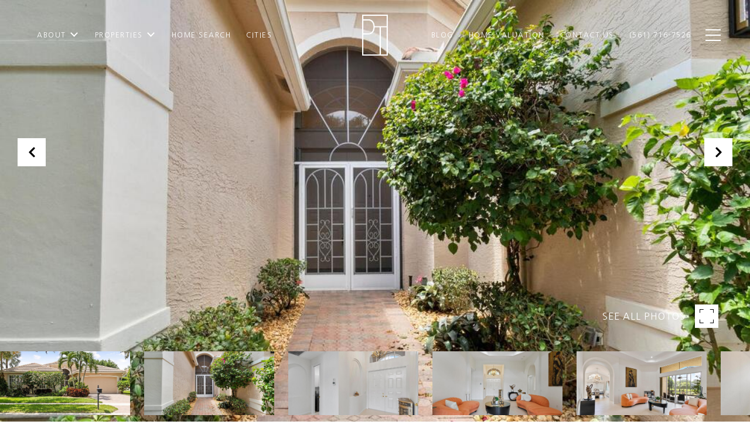

--- FILE ---
content_type: text/html
request_url: https://pamandtoni.com/modals.html
body_size: 5536
content:
    <style>
        #modal-bfb74927-1df1-46bc-b8be-32ad8516fc4b .close{opacity:1!important;}#modal-bfb74927-1df1-46bc-b8be-32ad8516fc4b .close{display:none;}#modal-bfb74927-1df1-46bc-b8be-32ad8516fc4b .modal-content{height:100%;padding:80px 70px;}@media (max-width: 768px){#modal-bfb74927-1df1-46bc-b8be-32ad8516fc4b .modal-content{padding:24px;}}#modal-bfb74927-1df1-46bc-b8be-32ad8516fc4b .modal-content .popup-modal__close{display:block;}#modal-bfb74927-1df1-46bc-b8be-32ad8516fc4b .popup-modal{width:-webkit-fit-content;width:-moz-fit-content;width:fit-content;max-width:100%;margin-left:auto;margin-right:auto;position:relative;}#modal-bfb74927-1df1-46bc-b8be-32ad8516fc4b .popup-modal.with-image{height:100%;}#modal-bfb74927-1df1-46bc-b8be-32ad8516fc4b .popup-modal .lp-btn{-webkit-flex-shrink:0;-ms-flex-negative:0;flex-shrink:0;}#modal-bfb74927-1df1-46bc-b8be-32ad8516fc4b .popup-modal .lp-text--subtitle{max-width:100%;}#modal-bfb74927-1df1-46bc-b8be-32ad8516fc4b .popup-modal__close{position:absolute;right:5px;top:5px;z-index:10;background-color:transparent;border:none;width:40px;height:40px;cursor:pointer;opacity:0.2;display:none;color:inherit;}#modal-bfb74927-1df1-46bc-b8be-32ad8516fc4b .popup-modal__close:before,#modal-bfb74927-1df1-46bc-b8be-32ad8516fc4b .popup-modal__close:after{display:block;content:'';position:absolute;width:20px;height:2px;background-color:currentColor;left:50%;top:50%;}#modal-bfb74927-1df1-46bc-b8be-32ad8516fc4b .popup-modal__close:before{-webkit-transform:translate(-50%, -50%) rotate(45deg);-moz-transform:translate(-50%, -50%) rotate(45deg);-ms-transform:translate(-50%, -50%) rotate(45deg);transform:translate(-50%, -50%) rotate(45deg);}#modal-bfb74927-1df1-46bc-b8be-32ad8516fc4b .popup-modal__close:after{-webkit-transform:translate(-50%, -50%) rotate(-45deg);-moz-transform:translate(-50%, -50%) rotate(-45deg);-ms-transform:translate(-50%, -50%) rotate(-45deg);transform:translate(-50%, -50%) rotate(-45deg);}#modal-bfb74927-1df1-46bc-b8be-32ad8516fc4b .popup-modal__container{margin-left:auto;margin-right:auto;position:relative;height:100%;}#modal-bfb74927-1df1-46bc-b8be-32ad8516fc4b .popup-modal__container--with-image{min-height:463px;}@media (max-width: 768px){#modal-bfb74927-1df1-46bc-b8be-32ad8516fc4b .popup-modal__container--with-image{-webkit-flex-direction:column;-ms-flex-direction:column;flex-direction:column;overflow-y:auto;}}#modal-bfb74927-1df1-46bc-b8be-32ad8516fc4b .popup-modal__container--with-image .popup-modal__scroll{-webkit-flex-direction:row;-ms-flex-direction:row;flex-direction:row;display:-webkit-box;display:-webkit-flex;display:-ms-flexbox;display:flex;height:100%;min-height:463px;}@media (max-width: 768px){#modal-bfb74927-1df1-46bc-b8be-32ad8516fc4b .popup-modal__container--with-image .popup-modal__scroll{-webkit-flex-direction:column;-ms-flex-direction:column;flex-direction:column;min-height:100%;height:auto;}}#modal-bfb74927-1df1-46bc-b8be-32ad8516fc4b .popup-modal__container--with-image .popup-modal__image{width:50%;object-fit:cover;display:block;-webkit-flex-shrink:0;-ms-flex-negative:0;flex-shrink:0;}@media (max-width: 768px){#modal-bfb74927-1df1-46bc-b8be-32ad8516fc4b .popup-modal__container--with-image .popup-modal__image{width:100%;height:322px;}}#modal-bfb74927-1df1-46bc-b8be-32ad8516fc4b .popup-modal__container--with-image .popup-modal__form-field{margin-left:0;width:100%;max-width:100%;}@media (max-width: 768px){#modal-bfb74927-1df1-46bc-b8be-32ad8516fc4b .popup-modal__container--with-image .popup-modal__form-field{max-width:415px;}}#modal-bfb74927-1df1-46bc-b8be-32ad8516fc4b .popup-modal__container--with-image .popup-modal__title-group{text-align:left;}#modal-bfb74927-1df1-46bc-b8be-32ad8516fc4b .popup-modal__container--with-image .popup-modal__form{width:100%;}#modal-bfb74927-1df1-46bc-b8be-32ad8516fc4b .popup-modal__container--with-image .popup-modal__form.success{width:100%;}#modal-bfb74927-1df1-46bc-b8be-32ad8516fc4b .popup-modal__container--with-image .popup-modal__form-group{width:50%;padding-left:130px;padding-right:130px;}@media (max-width: 1200px){#modal-bfb74927-1df1-46bc-b8be-32ad8516fc4b .popup-modal__container--with-image .popup-modal__form-group{width:100%;padding:30px 50px;}}@media (max-width: 768px){#modal-bfb74927-1df1-46bc-b8be-32ad8516fc4b .popup-modal__container--with-image .popup-modal__form-group{width:100%;padding:20px;}}#modal-bfb74927-1df1-46bc-b8be-32ad8516fc4b .popup-modal__container--with-image .popup-modal__form-scroll{display:-webkit-box;display:-webkit-flex;display:-ms-flexbox;display:flex;-webkit-box-pack:start;-ms-flex-pack:start;-webkit-justify-content:flex-start;justify-content:flex-start;-webkit-align-items:flex-start;-webkit-box-align:flex-start;-ms-flex-align:flex-start;align-items:flex-start;-webkit-flex-direction:column;-ms-flex-direction:column;flex-direction:column;margin-top:auto;margin-bottom:auto;}@media (max-width: 768px){#modal-bfb74927-1df1-46bc-b8be-32ad8516fc4b .popup-modal__container--with-image .popup-modal__form-scroll{width:100%;padding:20px;min-height:auto;overflow-y:unset;}}#modal-bfb74927-1df1-46bc-b8be-32ad8516fc4b .popup-modal__title-group{margin-left:0;margin-right:0;}#modal-bfb74927-1df1-46bc-b8be-32ad8516fc4b .popup-modal__scroll{max-height:100%;overflow-y:auto;}#modal-bfb74927-1df1-46bc-b8be-32ad8516fc4b .popup-modal__form{text-align:center;max-width:100%;width:860px;display:-webkit-box;display:-webkit-flex;display:-ms-flexbox;display:flex;-webkit-flex-direction:column;-ms-flex-direction:column;flex-direction:column;-webkit-box-pack:center;-ms-flex-pack:center;-webkit-justify-content:center;justify-content:center;position:relative;margin-bottom:0;height:100%;margin-left:auto;margin-right:auto;}#modal-bfb74927-1df1-46bc-b8be-32ad8516fc4b .popup-modal__form-group{padding:80px;width:100%;overflow-y:auto;display:-webkit-box;display:-webkit-flex;display:-ms-flexbox;display:flex;}@media (max-width: 768px){#modal-bfb74927-1df1-46bc-b8be-32ad8516fc4b .popup-modal__form-group{padding:30px;overflow-y:unset;}}#modal-bfb74927-1df1-46bc-b8be-32ad8516fc4b .popup-modal__form-scroll{width:100%;}#modal-bfb74927-1df1-46bc-b8be-32ad8516fc4b .popup-modal__form-field{max-width:415px;margin-left:auto;margin-right:auto;}#modal-bfb74927-1df1-46bc-b8be-32ad8516fc4b .popup-modal__input{width:100%;margin-bottom:24px;}#modal-bfb74927-1df1-46bc-b8be-32ad8516fc4b .popup-modal .thank-you{display:none;padding:80px;width:100vw;max-width:100%;-webkit-flex-direction:column;-ms-flex-direction:column;flex-direction:column;-webkit-box-pack:center;-ms-flex-pack:center;-webkit-justify-content:center;justify-content:center;-webkit-align-items:center;-webkit-box-align:center;-ms-flex-align:center;align-items:center;}@media (max-width: 768px){#modal-bfb74927-1df1-46bc-b8be-32ad8516fc4b .popup-modal .thank-you{padding:30px;}}#modal-bfb74927-1df1-46bc-b8be-32ad8516fc4b .popup-modal .success .thank-you{display:-webkit-box;display:-webkit-flex;display:-ms-flexbox;display:flex;}#modal-bfb74927-1df1-46bc-b8be-32ad8516fc4b .popup-modal .success .popup-modal__form-scroll{display:none;}#modal-bfb74927-1df1-46bc-b8be-32ad8516fc4b .popup-modal .success .popup-modal__image{display:none;}#modal-bfb74927-1df1-46bc-b8be-32ad8516fc4b .popup-modal .success .popup-modal__form-group{display:none;}#modal-bfb74927-1df1-46bc-b8be-32ad8516fc4b .popup-modal .popup-modal__container--with-image .success .popup-modal__scroll{display:none;}#modal-bfb74927-1df1-46bc-b8be-32ad8516fc4b .h-pot{height:0;width:0;overflow:hidden;visibility:hidden;line-height:0;font-size:0;position:absolute;}#modal-bfb74927-1df1-46bc-b8be-32ad8516fc4b .lp-h-pot{width:1px;}#modal-bfb74927-1df1-46bc-b8be-32ad8516fc4b .lp-disclaimer{max-width:415px;margin:0 auto 20px auto;}#modal-33b6ab3a-3940-4238-9458-cd9202d79035 .lp-h4{font-size:16px;font-family:var(--global-secondary-font-family);}#modal-33b6ab3a-3940-4238-9458-cd9202d79035 .close{opacity:1!important;}#modal-33b6ab3a-3940-4238-9458-cd9202d79035 .close{display:none;}#modal-33b6ab3a-3940-4238-9458-cd9202d79035 .modal-content{height:100%;padding:80px 70px;}@media (max-width: 768px){#modal-33b6ab3a-3940-4238-9458-cd9202d79035 .modal-content{padding:24px;}}#modal-33b6ab3a-3940-4238-9458-cd9202d79035 .modal-content .popup-modal__close{display:block;}#modal-33b6ab3a-3940-4238-9458-cd9202d79035 .popup-modal{width:-webkit-fit-content;width:-moz-fit-content;width:fit-content;max-width:100%;margin-left:auto;margin-right:auto;position:relative;}#modal-33b6ab3a-3940-4238-9458-cd9202d79035 .popup-modal.with-image{height:100%;}#modal-33b6ab3a-3940-4238-9458-cd9202d79035 .popup-modal .lp-btn{-webkit-flex-shrink:0;-ms-flex-negative:0;flex-shrink:0;}#modal-33b6ab3a-3940-4238-9458-cd9202d79035 .popup-modal .lp-text--subtitle{max-width:100%;}#modal-33b6ab3a-3940-4238-9458-cd9202d79035 .popup-modal__close{position:absolute;right:5px;top:5px;z-index:10;background-color:transparent;border:none;width:40px;height:40px;cursor:pointer;opacity:0.2;display:none;color:inherit;}#modal-33b6ab3a-3940-4238-9458-cd9202d79035 .popup-modal__close:before,#modal-33b6ab3a-3940-4238-9458-cd9202d79035 .popup-modal__close:after{display:block;content:'';position:absolute;width:20px;height:2px;background-color:currentColor;left:50%;top:50%;}#modal-33b6ab3a-3940-4238-9458-cd9202d79035 .popup-modal__close:before{-webkit-transform:translate(-50%, -50%) rotate(45deg);-moz-transform:translate(-50%, -50%) rotate(45deg);-ms-transform:translate(-50%, -50%) rotate(45deg);transform:translate(-50%, -50%) rotate(45deg);}#modal-33b6ab3a-3940-4238-9458-cd9202d79035 .popup-modal__close:after{-webkit-transform:translate(-50%, -50%) rotate(-45deg);-moz-transform:translate(-50%, -50%) rotate(-45deg);-ms-transform:translate(-50%, -50%) rotate(-45deg);transform:translate(-50%, -50%) rotate(-45deg);}#modal-33b6ab3a-3940-4238-9458-cd9202d79035 .popup-modal__container{margin-left:auto;margin-right:auto;position:relative;height:100%;}#modal-33b6ab3a-3940-4238-9458-cd9202d79035 .popup-modal__container--with-image{min-height:463px;}@media (max-width: 768px){#modal-33b6ab3a-3940-4238-9458-cd9202d79035 .popup-modal__container--with-image{-webkit-flex-direction:column;-ms-flex-direction:column;flex-direction:column;overflow-y:auto;}}#modal-33b6ab3a-3940-4238-9458-cd9202d79035 .popup-modal__container--with-image .popup-modal__scroll{-webkit-flex-direction:row;-ms-flex-direction:row;flex-direction:row;display:-webkit-box;display:-webkit-flex;display:-ms-flexbox;display:flex;height:100%;min-height:463px;}@media (max-width: 768px){#modal-33b6ab3a-3940-4238-9458-cd9202d79035 .popup-modal__container--with-image .popup-modal__scroll{-webkit-flex-direction:column;-ms-flex-direction:column;flex-direction:column;min-height:100%;height:auto;}}#modal-33b6ab3a-3940-4238-9458-cd9202d79035 .popup-modal__container--with-image .popup-modal__image{width:50%;object-fit:cover;display:block;-webkit-flex-shrink:0;-ms-flex-negative:0;flex-shrink:0;}@media (max-width: 768px){#modal-33b6ab3a-3940-4238-9458-cd9202d79035 .popup-modal__container--with-image .popup-modal__image{width:100%;height:322px;}}#modal-33b6ab3a-3940-4238-9458-cd9202d79035 .popup-modal__container--with-image .popup-modal__form-field{margin-left:0;width:100%;max-width:100%;}@media (max-width: 768px){#modal-33b6ab3a-3940-4238-9458-cd9202d79035 .popup-modal__container--with-image .popup-modal__form-field{max-width:415px;}}#modal-33b6ab3a-3940-4238-9458-cd9202d79035 .popup-modal__container--with-image .popup-modal__title-group{text-align:left;}#modal-33b6ab3a-3940-4238-9458-cd9202d79035 .popup-modal__container--with-image .popup-modal__form{width:100%;}#modal-33b6ab3a-3940-4238-9458-cd9202d79035 .popup-modal__container--with-image .popup-modal__form.success{width:100%;}#modal-33b6ab3a-3940-4238-9458-cd9202d79035 .popup-modal__container--with-image .popup-modal__form-group{width:50%;padding-left:130px;padding-right:130px;}@media (max-width: 1200px){#modal-33b6ab3a-3940-4238-9458-cd9202d79035 .popup-modal__container--with-image .popup-modal__form-group{width:100%;padding:30px 50px;}}@media (max-width: 768px){#modal-33b6ab3a-3940-4238-9458-cd9202d79035 .popup-modal__container--with-image .popup-modal__form-group{width:100%;padding:20px;}}#modal-33b6ab3a-3940-4238-9458-cd9202d79035 .popup-modal__container--with-image .popup-modal__form-scroll{display:-webkit-box;display:-webkit-flex;display:-ms-flexbox;display:flex;-webkit-box-pack:start;-ms-flex-pack:start;-webkit-justify-content:flex-start;justify-content:flex-start;-webkit-align-items:flex-start;-webkit-box-align:flex-start;-ms-flex-align:flex-start;align-items:flex-start;-webkit-flex-direction:column;-ms-flex-direction:column;flex-direction:column;margin-top:auto;margin-bottom:auto;}@media (max-width: 768px){#modal-33b6ab3a-3940-4238-9458-cd9202d79035 .popup-modal__container--with-image .popup-modal__form-scroll{width:100%;padding:20px;min-height:auto;overflow-y:unset;}}#modal-33b6ab3a-3940-4238-9458-cd9202d79035 .popup-modal__title-group{margin-left:0;margin-right:0;}#modal-33b6ab3a-3940-4238-9458-cd9202d79035 .popup-modal__scroll{max-height:100%;overflow-y:auto;}#modal-33b6ab3a-3940-4238-9458-cd9202d79035 .popup-modal__form{text-align:center;max-width:100%;width:860px;display:-webkit-box;display:-webkit-flex;display:-ms-flexbox;display:flex;-webkit-flex-direction:column;-ms-flex-direction:column;flex-direction:column;-webkit-box-pack:center;-ms-flex-pack:center;-webkit-justify-content:center;justify-content:center;position:relative;margin-bottom:0;height:100%;margin-left:auto;margin-right:auto;}#modal-33b6ab3a-3940-4238-9458-cd9202d79035 .popup-modal__form-group{padding:80px;width:100%;overflow-y:auto;display:-webkit-box;display:-webkit-flex;display:-ms-flexbox;display:flex;}@media (max-width: 768px){#modal-33b6ab3a-3940-4238-9458-cd9202d79035 .popup-modal__form-group{padding:30px;overflow-y:unset;}}#modal-33b6ab3a-3940-4238-9458-cd9202d79035 .popup-modal__form-scroll{width:100%;}#modal-33b6ab3a-3940-4238-9458-cd9202d79035 .popup-modal__form-field{max-width:415px;margin-left:auto;margin-right:auto;}#modal-33b6ab3a-3940-4238-9458-cd9202d79035 .popup-modal__input{width:100%;margin-bottom:0;}#modal-33b6ab3a-3940-4238-9458-cd9202d79035 .popup-modal .thank-you{display:none;padding:80px;width:100vw;max-width:100%;-webkit-flex-direction:column;-ms-flex-direction:column;flex-direction:column;-webkit-box-pack:center;-ms-flex-pack:center;-webkit-justify-content:center;justify-content:center;-webkit-align-items:center;-webkit-box-align:center;-ms-flex-align:center;align-items:center;}@media (max-width: 768px){#modal-33b6ab3a-3940-4238-9458-cd9202d79035 .popup-modal .thank-you{padding:30px;}}#modal-33b6ab3a-3940-4238-9458-cd9202d79035 .popup-modal .success .thank-you{display:-webkit-box;display:-webkit-flex;display:-ms-flexbox;display:flex;}#modal-33b6ab3a-3940-4238-9458-cd9202d79035 .popup-modal .success .popup-modal__form-scroll{display:none;}#modal-33b6ab3a-3940-4238-9458-cd9202d79035 .popup-modal .success .popup-modal__image{display:none;}#modal-33b6ab3a-3940-4238-9458-cd9202d79035 .popup-modal .success .popup-modal__form-group{display:none;}#modal-33b6ab3a-3940-4238-9458-cd9202d79035 .popup-modal .popup-modal__container--with-image .success .popup-modal__scroll{display:none;}#modal-33b6ab3a-3940-4238-9458-cd9202d79035 .lp-h-pot{width:1px;}
    </style>
    <script type="text/javascript">
        window.luxuryPresence._modalIncludes = {"modals":[{"modalId":"bfb74927-1df1-46bc-b8be-32ad8516fc4b","websiteId":"2c1371bb-852e-4a76-b01d-7754bc35c114","templateId":null,"elementId":"565537f4-5abc-4e82-a579-1dcb0c087620","name":"Email Sign Up Modal","displayOrder":1,"formValues":{"image":"","title":"Like what you're reading? Sign-up to learn more!","subheader":"","buttonText":"SUBMIT","buttonStyle":"button-style-3","backgroundType":{"bgType":"SOLID","bgColor":"#ffffff","bgImage":"https://media-production.lp-cdn.com/media/ebb8c44c-109b-43bb-8a69-b071984eb836","bgVideo":"https://luxuryp.s3.amazonaws.com/video/4ktguf3j1dfhigo4eboe9uaor.mp4","opacity":0,"fontColor":"#000000","overlayColor":"rgba(0, 0, 0, 0)","bgVideoPoster":null},"TCRBusinessName":"","secondaryButton":{"id":"1554","path":"/home-search/listings","show":true,"type":"LINK","email":"","phone":"","style":"button-style-3","content":"View All Properties"},"success-message":"Thank You!","success-description":"","RedirectAfterFormSubmissionURL":""},"customHtmlMarkdown":null,"customCss":".close{\n    opacity:1 !important;\n}\n","sourceResource":null,"sourceVariables":{},"pageSpecific":true,"trigger":"TIMER","backgroundColor":"rgba(0,0,0,.92)","colorSettings":{},"timerDelay":5000,"lastUpdatingUserId":"862df6dc-25f7-410c-8e3b-3983657ec2f8","lastUpdateHash":"e43808d9-6b68-5544-aa97-f455cd469b8e","createdAt":"2024-10-14T20:55:16.038Z","updatedAt":"2025-01-07T15:52:18.838Z","mediaMap":{},"created_at":"2024-10-14T20:55:16.038Z","updated_at":"2025-01-07T15:52:18.838Z","deleted_at":null,"pages":[{"modalId":"bfb74927-1df1-46bc-b8be-32ad8516fc4b","pageId":"b6ec75af-9262-456a-8d98-ffc072fbc9c3","createdAt":"2024-10-14T20:56:17.828Z"}]},{"modalId":"33b6ab3a-3940-4238-9458-cd9202d79035","websiteId":"2c1371bb-852e-4a76-b01d-7754bc35c114","templateId":null,"elementId":"9764c7e9-5f8d-4612-b0cd-613fa57f86bf","name":"Exit Intent","displayOrder":0,"formValues":{"image":{"id":"185cc5cb-435a-4285-829d-0cfa11a5418b","alt":null,"bytes":290687,"width":2000,"format":"jpg","height":1333,"shared":true,"curated":false,"duration":null,"largeUrl":"https://media-production.lp-cdn.com/cdn-cgi/image/format=auto,quality=85,fit=scale-down,width=1920/https://media-production.lp-cdn.com/media/fioxzfhdou0dhhwel0f0","smallUrl":"https://media-production.lp-cdn.com/cdn-cgi/image/format=auto,quality=85,fit=scale-down,width=960/https://media-production.lp-cdn.com/media/fioxzfhdou0dhhwel0f0","authorUrl":null,"createdAt":"2024-10-14T20:53:47.839Z","mediumUrl":"https://media-production.lp-cdn.com/cdn-cgi/image/format=auto,quality=85,fit=scale-down,width=1280/https://media-production.lp-cdn.com/media/fioxzfhdou0dhhwel0f0","sourceUrl":null,"updatedAt":"2024-10-14T20:53:47.839Z","xLargeUrl":"https://media-production.lp-cdn.com/cdn-cgi/image/format=auto,quality=85/https://media-production.lp-cdn.com/media/fioxzfhdou0dhhwel0f0","__typename":"Media","altTagText":null,"authorName":null,"sourceName":"r2","xxLargeUrl":"https://media-production.lp-cdn.com/cdn-cgi/image/format=auto,quality=85/https://media-production.lp-cdn.com/media/fioxzfhdou0dhhwel0f0","description":null,"displayName":"modal","originalUrl":"https://media-production.lp-cdn.com/cdn-cgi/image/format=auto,quality=85/https://media-production.lp-cdn.com/media/fioxzfhdou0dhhwel0f0","resourceType":"image","thumbnailUrl":"https://media-production.lp-cdn.com/cdn-cgi/image/format=auto,quality=85,fit=scale-down,width=320/https://media-production.lp-cdn.com/media/fioxzfhdou0dhhwel0f0","originalFileName":"Modal","cloudinaryPublicId":"fioxzfhdou0dhhwel0f0"},"title":"Tailored Listings for You","subheader":"Say goodbye to endless searching. Get listings tailored to your dream home criteria sent directly to your inbox!","buttonText":"Submit","buttonStyle":"button-style-3","backgroundType":{"bgType":"SOLID","bgColor":"#ffffff","bgImage":"https://media-production.lp-cdn.com/media/83852f30-8c93-46e1-8297-84115becc19b","bgVideo":"https://luxuryp.s3.amazonaws.com/video/4ktguf3j1dfhigo4eboe9uaor.mp4","opacity":0,"fontColor":"#000000","overlayColor":"rgba(0, 0, 0, 0)","bgVideoPoster":null},"TCRBusinessName":"","secondaryButton":{"id":"1477","path":"/home-search/listings","show":true,"type":"LINK","email":"","phone":"","style":"button-style-3","content":"View All"},"success-message":"Thank You!","success-description":"Stay tuned for tailored listings.","RedirectAfterFormSubmissionURL":""},"customHtmlMarkdown":null,"customCss":".lp-h4{\n    font-size:16px;\n    font-family: var(--global-secondary-font-family);\n}\n\n.close{\n    opacity:1 !important;\n}","sourceResource":null,"sourceVariables":{},"pageSpecific":false,"trigger":"EXIT","backgroundColor":"rgba(0,0,0,.92)","colorSettings":{},"timerDelay":0,"lastUpdatingUserId":"7143b240-2456-4f61-88fd-dd18146de36d","lastUpdateHash":"b2f76008-b714-54da-a0be-dde9d5a7220a","createdAt":"2024-10-14T20:52:57.534Z","updatedAt":"2025-02-13T20:22:41.366Z","mediaMap":{},"created_at":"2024-10-14T20:52:57.534Z","updated_at":"2025-02-13T20:22:41.366Z","deleted_at":null,"pages":[]}]};

        const {loadJs, loadCss, jsLibsMap} = window.luxuryPresence.libs;

        const enabledLibsMap = {
            enableParollerJs: 'paroller',
            enableIonRangeSlider: 'ionRangeSlider',
            enableSplide: 'splide',
            enableWowJs: 'wow',
            enableJquery: 'jquery',
            enableSlickJs: 'slick',
        };
        const requiredLibs = [];
                requiredLibs.push(enabledLibsMap['enableWowJs']);
                requiredLibs.push(enabledLibsMap['enableSlickJs']);
                requiredLibs.push(enabledLibsMap['enableParollerJs']);
                requiredLibs.push(enabledLibsMap['enableIonRangeSlider']);
                requiredLibs.push(enabledLibsMap['enableJquery']);
                requiredLibs.push(enabledLibsMap['enableSplide']);

        const loadScriptAsync = (url) => {
            return new Promise((resolve, reject) => {
                loadJs(url, resolve);
            });
        };

        const loadDependencies = async (libs) => {
            for (const lib of libs) {
                const libConfig = jsLibsMap[lib];
                if (libConfig && !libConfig.isLoaded) {

                    if (libConfig.requires) {
                        await loadDependencies(libConfig.requires);
                    }

                    await loadScriptAsync(libConfig.jsSrc);
                    if (libConfig.cssSrc) {
                        loadCss(libConfig.cssSrc);
                    }

                    libConfig.isLoaded = true;
                }
            }
        };


        const initializeModalScripts = () => {
                try {
(function init(sectionDomId) {
  var section = $('#' + sectionDomId);
  section.find('.popup-modal').on('click', function (e) {
    e.stopPropagation();
    return;
  });
  section.on('click', function () {
    window.lpUI.hideModal(sectionDomId);
  });
  $('#' + sectionDomId).on('lpui-show', function () {
    window.lpUI.requestScrollLock(sectionDomId);
  });
  const form = $("#" + sectionDomId).find("form");
  const redirectLink = $('#' + sectionDomId + ' .redirect-link');
  form.on("reset", function () {
    redirectPage(redirectLink);
  });
  function redirectPage(link) {
    if (link.length) {
      const rawHref = link.attr('href');
      link.attr('href', setHttp(rawHref));
      link[0].click();
    }
  }
  function setHttp(link) {
    if (link.search(/^http[s]?\:\/\/|\//) == -1) {
      link = 'http://' + link;
    }
    return link;
  }
})('modal-bfb74927-1df1-46bc-b8be-32ad8516fc4b', 'undefined');
} catch(e) {
console.log(e);
}
                try {
(function init(sectionDomId) {
  var section = $('#' + sectionDomId);
  section.find('.popup-modal').on('click', function (e) {
    e.stopPropagation();
    return;
  });
  section.on('click', function () {
    window.lpUI.hideModal(sectionDomId);
  });
  $('#' + sectionDomId).on('lpui-show', function () {
    window.lpUI.requestScrollLock(sectionDomId);
  });
  const form = $("#" + sectionDomId).find("form");
  const redirectLink = $('#' + sectionDomId + ' .redirect-link');
  form.on("reset", function () {
    redirectPage(redirectLink);
  });
  function redirectPage(link) {
    if (link.length) {
      const rawHref = link.attr('href');
      link.attr('href', setHttp(rawHref));
      link[0].click();
    }
  }
  function setHttp(link) {
    if (link.search(/^http[s]?\:\/\/|\//) == -1) {
      link = 'http://' + link;
    }
    return link;
  }
})('modal-33b6ab3a-3940-4238-9458-cd9202d79035', 'undefined');
} catch(e) {
console.log(e);
}
        };

        // Dynamically load all required libraries and execute modal scripts
        (async () => {
            try {
                await loadDependencies(requiredLibs);
                initializeModalScripts();
            } catch (error) {
                console.error("Error loading libraries: ", error);
            }
        })();
    </script>
        <div id="modal-bfb74927-1df1-46bc-b8be-32ad8516fc4b" class="modal "
            data-el-id="565537f4-5abc-4e82-a579-1dcb0c087620"
            style="background-color: rgba(0,0,0,.92);"
            >
            <div class="modal-content">
                <div class="popup-modal  redesign">
        
          <div class="popup-modal__container ">
        
        
            <form class="popup-modal__form " data-type="contact-form" style="background: #ffffff; color: #000000">
              <button class="popup-modal__close close"></button>
              <div class="popup-modal__scroll">
                <div class="popup-modal__form-group">
                  
                    <div class="popup-modal__form-scroll">
        
                    <div class="lp-title-group popup-modal__title-group">
                      <h2 class="lp-h2">Like what you&#x27;re reading? Sign-up to learn more!</h2>
                      
                    </div>
        
                    <div class="popup-modal__form-field">
                      <input id="mp-email" name="email" type="email" class="lp-input popup-modal__input" placeholder="Email" required pattern="[a-zA-Z0-9.!#$%&amp;’*+/=?^_`{|}~-]+@[a-zA-Z0-9-]+(?:\.[a-zA-Z0-9-]+)+">
                      <input type="hidden" name="source" value="CONTACT_INQUIRY">
                      <input id="mp-middleName" name="middleName" value="" autocomplete="off" tabindex="-1" class="lp-h-pot">
                    </div>
                    <div class="lp-disclaimer">  <label style='display: none;' for='-termsAccepted'>Opt In/Disclaimer Consent:</label>
          <label class='lp-tcr-content'>
            <span class='lp-tcr-checkbox'>
              <input
                type='checkbox'
                id='-termsAccepted'
                name='termsAccepted'
                oninvalid="this.setCustomValidity('Please accept the terms and conditions')"
                oninput="this.setCustomValidity('')"
                required
              /></span>
            <span class='lp-tcr-message'>
              
                I agree to be contacted by
                Pam Thomes
                via call, email, and text for real estate services. To opt out, you can reply 'stop' at any time or reply 'help' for assistance. 
                You can also click the unsubscribe link in the emails. Message and data rates may apply. Message frequency may vary.
                <a href='/terms-and-conditions' target='_blank'>Privacy Policy</a>.
            </span>
          </label>
        </div>
                    <button class="lp-btn lp-btn--dark lp-btn--outline lp-btn--mob-full-width button-style-3" type="submit">SUBMIT</button>
                  </div>
        
                </div>
              </div>
        
              <div class="thank-you ">
                <div class="lp-title-group">
                  <h2 class="lp-h2">Thank You!</h2>
                </div>
                        <a
                            href="/home-search/listings"
                            
                            class="lp-btn lp-btn--dark lp-btn--outline lp-btn--mob-full-width button-style-3"
                            
                            
                            
                            
                            
                            >
                                    View All Properties
                            </a>
              </div>
            </form>
            
          </div>
        </div>
            </div>
            <button class="close lp-close" type="button" aria-label="close modal">
                <span class="lp-close-icon" aria-hidden="true"></span>
            </button>
        </div>        <div id="modal-33b6ab3a-3940-4238-9458-cd9202d79035" class="modal "
            data-el-id="9764c7e9-5f8d-4612-b0cd-613fa57f86bf"
            style="background-color: rgba(0,0,0,.92);"
            >
            <div class="modal-content">
                <div class="popup-modal with-image redesign">
        
          <div class="popup-modal__container popup-modal__container--with-image">
        
        
            <form class="popup-modal__form " data-type="contact-form" style="background: #ffffff; color: #000000">
              <button type="button" class="popup-modal__close close"></button>
              <div class="popup-modal__scroll">
                <img src="https://media-production.lp-cdn.com/cdn-cgi/image/format=auto,quality=85,fit=scale-down,width=1280/https://media-production.lp-cdn.com/media/fioxzfhdou0dhhwel0f0" srcset="https://media-production.lp-cdn.com/cdn-cgi/image/format=auto,quality=85,fit=scale-down,width=320/https://media-production.lp-cdn.com/media/fioxzfhdou0dhhwel0f0 320w, https://media-production.lp-cdn.com/cdn-cgi/image/format=auto,quality=85,fit=scale-down,width=960/https://media-production.lp-cdn.com/media/fioxzfhdou0dhhwel0f0 960w, https://media-production.lp-cdn.com/cdn-cgi/image/format=auto,quality=85,fit=scale-down,width=1280/https://media-production.lp-cdn.com/media/fioxzfhdou0dhhwel0f0 1280w, https://media-production.lp-cdn.com/cdn-cgi/image/format=auto,quality=85,fit=scale-down,width=1920/https://media-production.lp-cdn.com/media/fioxzfhdou0dhhwel0f0 1920w, https://media-production.lp-cdn.com/cdn-cgi/image/format=auto,quality=85/https://media-production.lp-cdn.com/media/fioxzfhdou0dhhwel0f0 2000w" alt="image" sizes="(max-width: 768px) 100vw, 50vw" class="popup-modal__image">
                <div class="popup-modal__form-group">
                  
                    <div class="popup-modal__form-scroll">
        
                    <div class="lp-title-group popup-modal__title-group">
                      <h2 class="lp-h2">Tailored Listings for You</h2>
                      <div class="lp-h4 lp-text--subtitle lp-pre-line">Say goodbye to endless searching. Get listings tailored to your dream home criteria sent directly to your inbox!</div>
                    </div>
        
                    <div class="popup-modal__form-field">
                      <input id="mp-email" name="email" type="email" class="lp-input popup-modal__input" placeholder="Email" required pattern="[a-zA-Z0-9.!#$%&amp;’*+/=?^_`{|}~-]+@[a-zA-Z0-9-]+(?:\.[a-zA-Z0-9-]+)+">
                      <input type="hidden" name="source" value="NEWSLETTER_SIGNUP">
                      <input id="mp-middleName" name="middleName" value="" autocomplete="off" tabindex="-1" class="lp-h-pot">
                    </div>
                    <div class="lp-disclaimer">  <label style='display: none;' for='-termsAccepted'>Opt In/Disclaimer Consent:</label>
          <label class='lp-tcr-content'>
            <span class='lp-tcr-checkbox'>
              <input
                type='checkbox'
                id='-termsAccepted'
                name='termsAccepted'
                oninvalid="this.setCustomValidity('Please accept the terms and conditions')"
                oninput="this.setCustomValidity('')"
                required
              /></span>
            <span class='lp-tcr-message'>
              
                I agree to be contacted by
                Pam Thomes
                via call, email, and text for real estate services. To opt out, you can reply 'stop' at any time or reply 'help' for assistance. 
                You can also click the unsubscribe link in the emails. Message and data rates may apply. Message frequency may vary.
                <a href='/terms-and-conditions' target='_blank'>Privacy Policy</a>.
            </span>
          </label>
        </div>
                    <button class="lp-btn lp-btn--dark lp-btn--outline lp-btn--mob-full-width button-style-3" type="submit">Submit</button>
                  </div>
        
                </div>
              </div>
        
              <div class="thank-you wide">
                <div class="lp-title-group">
                  <h2 class="lp-h2">Thank You!</h2>
                  <p class="lp-pre-line lp-h4">Stay tuned for tailored listings.</p>
                </div>
                        <a
                            href="/home-search/listings"
                            
                            class="lp-btn lp-btn--dark lp-btn--outline lp-btn--mob-full-width button-style-3"
                            
                            
                            
                            
                            
                            >
                                    View All
                            </a>
              </div>
            </form>
            
          </div>
        </div>
            </div>
            <button class="close lp-close" type="button" aria-label="close modal">
                <span class="lp-close-icon" aria-hidden="true"></span>
            </button>
        </div><script>(function(){function c(){var b=a.contentDocument||a.contentWindow.document;if(b){var d=b.createElement('script');d.innerHTML="window.__CF$cv$params={r:'9c5dc25d9b721cc4',t:'MTc2OTc0MjQ0OC4wMDAwMDA='};var a=document.createElement('script');a.nonce='';a.src='/cdn-cgi/challenge-platform/scripts/jsd/main.js';document.getElementsByTagName('head')[0].appendChild(a);";b.getElementsByTagName('head')[0].appendChild(d)}}if(document.body){var a=document.createElement('iframe');a.height=1;a.width=1;a.style.position='absolute';a.style.top=0;a.style.left=0;a.style.border='none';a.style.visibility='hidden';document.body.appendChild(a);if('loading'!==document.readyState)c();else if(window.addEventListener)document.addEventListener('DOMContentLoaded',c);else{var e=document.onreadystatechange||function(){};document.onreadystatechange=function(b){e(b);'loading'!==document.readyState&&(document.onreadystatechange=e,c())}}}})();</script>

--- FILE ---
content_type: text/html; charset=utf-8
request_url: https://bss.luxurypresence.com/buttons/googleOneTap?companyId=3a7f5843-6066-4faa-826e-1154bbc3206d&websiteId=2c1371bb-852e-4a76-b01d-7754bc35c114&pageId=46b3a7b8-4b61-4328-9964-20726f7cb1f8&sourceUrl=https%3A%2F%2Fpamandtoni.com%2Fproperties%2F7401-lahana-circle-boynton-beach-fl-33437-r10909451&pageMeta=%7B%22sourceResource%22%3A%22properties%22%2C%22pageElementId%22%3A%2255608410-457f-4a70-a771-4c2c8a46e28c%22%2C%22pageQueryVariables%22%3A%7B%22property%22%3A%7B%22id%22%3A%2255608410-457f-4a70-a771-4c2c8a46e28c%22%7D%2C%22properties%22%3A%7B%22relatedNeighborhoodPropertyId%22%3A%2255608410-457f-4a70-a771-4c2c8a46e28c%22%2C%22sort%22%3A%22salesPrice%22%7D%2C%22neighborhood%22%3A%7B%7D%2C%22pressReleases%22%3A%7B%22propertyId%22%3A%2255608410-457f-4a70-a771-4c2c8a46e28c%22%7D%7D%7D
body_size: 2854
content:
<style>
  html, body {margin: 0; padding: 0;}
</style>
<script src="https://accounts.google.com/gsi/client" async defer></script>
<script>
const parseURL = (url) => {
    const a = document.createElement('a');
    a.href = url;
    return a.origin;
}

const login = (token, provider, source)  => {
  const origin = (window.location != window.parent.location)
    ? parseURL(document.referrer)
    : window.location.origin;  
  const xhr = new XMLHttpRequest();
  xhr.responseType = 'json';
  xhr.onreadystatechange = function() {
    if (xhr.readyState === 4) {
      const response = xhr.response;
      const msg = {
        event: response.status,
        provider: provider,
        source: source,
        token: token
      }
      window.parent.postMessage(msg, origin);
    }
  }
  xhr.withCredentials = true;
  xhr.open('POST', `${origin}/api/v1/auth/login`, true);
  xhr.setRequestHeader("Content-Type", "application/json;charset=UTF-8");
  xhr.send(JSON.stringify({
    token,
    provider,
    source,
    websiteId: '2c1371bb-852e-4a76-b01d-7754bc35c114',
    companyId: '3a7f5843-6066-4faa-826e-1154bbc3206d',
    pageId: '46b3a7b8-4b61-4328-9964-20726f7cb1f8',
    sourceUrl: 'https://pamandtoni.com/properties/7401-lahana-circle-boynton-beach-fl-33437-r10909451',
    pageMeta: '{"sourceResource":"properties","pageElementId":"55608410-457f-4a70-a771-4c2c8a46e28c","pageQueryVariables":{"property":{"id":"55608410-457f-4a70-a771-4c2c8a46e28c"},"properties":{"relatedNeighborhoodPropertyId":"55608410-457f-4a70-a771-4c2c8a46e28c","sort":"salesPrice"},"neighborhood":{},"pressReleases":{"propertyId":"55608410-457f-4a70-a771-4c2c8a46e28c"}}}',
    utm: '',
    referrer: ''
  }));
}

function getExpirationCookie(expiresInMiliseconds) {
  const tomorrow  = new Date(Date.now() + expiresInMiliseconds); // The Date object returns today's timestamp
  return `pamandtoni.com-SID=true; expires=${tomorrow.toUTCString()}; path=/; Secure; SameSite=None`;
}

function handleCredentialResponse(response) {
  document.cookie = getExpirationCookie(24 * 60 * 60 * 1000); // 1 day
  login(response.credential, 'GOOGLE', 'GOOGLE_SIGN_ON');
}

function handleClose() {
  const msg = {
    event: 'cancel',
    provider: 'GOOGLE',
    source: 'GOOGLE_SIGN_ON'
  }
  const origin = (window.location != window.parent.location)
    ? parseURL(document.referrer)
    : window.location.origin;
  window.parent.postMessage(msg, origin);
  document.cookie = getExpirationCookie(2 * 60 * 60 * 1000); // 2 hours
}

</script>
<div id="g_id_onload"
  data-client_id="673515100752-7s6f6j0qab4skl22cjpp7eirb2rjmfcg.apps.googleusercontent.com"
  data-callback="handleCredentialResponse"
  data-intermediate_iframe_close_callback="handleClose"
  data-state_cookie_domain = "pamandtoni.com"
  data-allowed_parent_origin="https://pamandtoni.com"
  data-skip_prompt_cookie="pamandtoni.com-SID"
  data-cancel_on_tap_outside="false"
></div>

--- FILE ---
content_type: application/javascript; charset=UTF-8
request_url: https://pamandtoni.com/cdn-cgi/challenge-platform/scripts/jsd/main.js
body_size: 9501
content:
window._cf_chl_opt={AKGCx8:'b'};~function(N6,RA,RW,RB,RO,Rj,RC,RK,N0,N1){N6=P,function(S,J,NG,N5,R,N){for(NG={S:382,J:531,R:359,N:443,y:352,h:481,e:368,g:406,D:404,Q:521,o:539},N5=P,R=S();!![];)try{if(N=parseInt(N5(NG.S))/1*(-parseInt(N5(NG.J))/2)+parseInt(N5(NG.R))/3+-parseInt(N5(NG.N))/4+parseInt(N5(NG.y))/5*(-parseInt(N5(NG.h))/6)+parseInt(N5(NG.e))/7*(-parseInt(N5(NG.g))/8)+parseInt(N5(NG.D))/9*(parseInt(N5(NG.Q))/10)+parseInt(N5(NG.o))/11,N===J)break;else R.push(R.shift())}catch(y){R.push(R.shift())}}(T,199898),RA=this||self,RW=RA[N6(565)],RB=null,RO=Rl(),Rj=function(hQ,hD,hg,hu,he,hN,hR,No,J,R,N,y){return hQ={S:413,J:490,R:364,N:339,y:463,h:452,e:516,g:465,D:488,Q:573},hD={S:354,J:338,R:603,N:411,y:411,h:529,e:606,g:367,D:366,Q:603,o:458,d:574,k:354,a:603,i:492,M:487,b:576,f:567,I:506,v:603,U:508,c:603,z:397,m:356,E:599,L:543,Z:455,A:544,W:510,B:422,X:402,s:402},hg={S:523},hu={S:456,J:387,R:349,N:516,y:424,h:545,e:528,g:393,D:469,Q:456,o:362,d:475},he={S:523,J:402,R:380,N:505,y:430,h:380,e:560,g:606,D:380,Q:505,o:430,d:506,k:424,a:574,i:567,M:424,b:506,f:598,I:491,v:497,U:567,c:378,z:517,m:598,E:517,L:603,Z:598,A:563,W:410,B:567,X:343,s:446,V:524,G:380,H:354,Y:424,l:506,O:564,n:459,j:567,C:392,K:594,x:473,F:489,T0:567,T1:424,T2:346,T3:408,T4:525,T5:514,T6:606,T7:394,T8:482,T9:437,TT:375,TP:493,TS:344,TJ:437,TR:547,TN:561,Ty:381,Th:596,Te:593,Tu:434,Tg:532,TD:441,TQ:483,To:603,Td:386,Tk:474,Ta:425,Ti:567,TM:392,Tp:581,Tb:452,Tf:479,TI:567,Tr:544},hN={S:373,J:490,R:609},hR={S:340,J:554,R:548,N:494,y:402,h:438,e:453,g:365,D:567,Q:546,o:424,d:477,k:478,a:379},No=N6,J={'bcGxC':function(h,e){return e!==h},'NGDtj':No(hQ.S),'XHFbF':function(h,e){return h>e},'vwIKh':function(h,e){return e&h},'ognTa':function(h,e){return h-e},'omZWR':function(h,e){return e!==h},'XUlqa':No(hQ.J),'XgvMQ':function(h,e,g,D,Q){return h(e,g,D,Q)},'iZISB':No(hQ.R),'Sedid':function(h,e,g,D,Q){return h(e,g,D,Q)},'TyJsi':function(h,e,g,D,Q){return h(e,g,D,Q)},'lulkr':function(h,e){return h>e},'NhIqW':function(h,e){return h<e},'cBiKj':function(h,e){return e|h},'uYMpn':function(h,e){return h<<e},'hMIQH':function(h,e){return h|e},'ZGhLe':function(h,e){return h(e)},'USAHI':function(h,e){return h<<e},'kCLFT':function(h,e){return h-e},'cHliX':function(h,e){return h==e},'tQBXz':function(h,e){return h(e)},'tUhLX':function(h,e){return h==e},'vKtoq':function(h,e){return e!==h},'lyrIH':No(hQ.N),'mQhsh':No(hQ.y),'uhcfk':function(h,e){return h-e},'itYxd':function(h,e){return e|h},'qqHTs':function(h,e){return h<<e},'EpBEE':function(h,e){return h-e},'xyCHd':function(h,e){return h<<e},'nEtqt':function(h,e){return e|h},'nShwI':function(h,e){return h<<e},'TphIe':No(hQ.h),'KfSXu':No(hQ.e),'ugvzq':function(h,e){return h>e},'ITfsk':No(hQ.g),'sFSdg':function(h,e){return h&e},'YMGqt':function(h,e){return h==e},'AMqca':function(h,e){return h==e},'LNNdp':function(h,e){return h!=e},'YXiwO':function(h,e){return e&h},'osncQ':function(h,e){return h*e},'bVhwI':function(h,e){return h<e},'NEKCS':function(h,e){return e&h},'xNoeg':function(h,e){return h==e},'rMFho':function(h,e){return h(e)},'hbrFA':function(h,e){return h<e},'azHgw':function(h,e){return h-e},'iwAxu':function(h,e){return h==e},'sXEkN':function(h,e){return h+e}},R=String[No(hQ.D)],N={'h':function(h,hJ,hS,hP,Ni,e){return hJ={S:497},hS={S:564},hP={S:601},Ni=No,e={'CrYiB':function(g,D){return g<D},'ltMJK':function(g,D){return D|g},'OjFvy':function(g,D){return g<<D},'BLJka':function(g,D){return g(D)},'eaOus':function(g,D,Nd){return Nd=P,J[Nd(hP.S)](g,D)},'LEwXS':function(g,D,Nk){return Nk=P,J[Nk(hS.S)](g,D)},'bBLZf':function(g,D,Na){return Na=P,J[Na(hJ.S)](g,D)}},J[Ni(hN.S)](Ni(hN.J),J[Ni(hN.R)])?null:null==h?'':N.g(h,6,function(D,NM){if(NM=Ni,J[NM(hR.S)](J[NM(hR.J)],NM(hR.R)))return NM(hR.N)[NM(hR.y)](D);else{for(H=1,Y=0;e[NM(hR.h)](l,O);j=e[NM(hR.e)](e[NM(hR.g)](C,1),K),x==F-1?(T0=0,T1[NM(hR.D)](e[NM(hR.Q)](T2,T3)),T4=0):T5++,T6=0,n++);for(T7=T8[NM(hR.o)](0),T9=0;e[NM(hR.d)](16,TT);TS=TJ<<1|e[NM(hR.k)](TR,1),TN==e[NM(hR.a)](Ty,1)?(Th=0,Te[NM(hR.D)](Tu(Tg)),TD=0):TQ++,To>>=1,TP++);}})},'g':function(D,Q,o,hh,Np,i,M,I,U,z,E,L,Z,A,W,B,O,j,C,K,x,F,X,s,V,G,H){if(hh={S:447,J:549,R:479},Np=No,null==D)return'';for(M={},I={},U='',z=2,E=3,L=2,Z=[],A=0,W=0,B=0;B<D[Np(he.S)];B+=1)if(X=D[Np(he.J)](B),Object[Np(he.R)][Np(he.N)][Np(he.y)](M,X)||(M[X]=E++,I[X]=!0),s=U+X,Object[Np(he.h)][Np(he.N)][Np(he.y)](M,s))U=s;else for(V=Np(he.e)[Np(he.g)]('|'),G=0;!![];){switch(V[G++]){case'0':if(Object[Np(he.D)][Np(he.Q)][Np(he.o)](I,U)){if(J[Np(he.d)](256,U[Np(he.k)](0))){for(i=0;J[Np(he.a)](i,L);A<<=1,W==Q-1?(W=0,Z[Np(he.i)](o(A)),A=0):W++,i++);for(H=U[Np(he.M)](0),i=0;J[Np(he.b)](8,i);A=J[Np(he.f)](J[Np(he.I)](A,1),H&1.09),W==J[Np(he.v)](Q,1)?(W=0,Z[Np(he.U)](o(A)),A=0):W++,H>>=1,i++);}else{for(H=1,i=0;i<L;A=J[Np(he.c)](A<<1,H),Q-1==W?(W=0,Z[Np(he.U)](J[Np(he.z)](o,A)),A=0):W++,H=0,i++);for(H=U[Np(he.M)](0),i=0;16>i;A=J[Np(he.m)](A<<1,H&1),Q-1==W?(W=0,Z[Np(he.U)](J[Np(he.E)](o,A)),A=0):W++,H>>=1,i++);}z--,0==z&&(z=Math[Np(he.L)](2,L),L++),delete I[U]}else for(H=M[U],i=0;i<L;A=J[Np(he.Z)](J[Np(he.A)](A,1),H&1.06),W==J[Np(he.W)](Q,1)?(W=0,Z[Np(he.B)](o(A)),A=0):W++,H>>=1,i++);continue;case'1':U=String(X);continue;case'2':J[Np(he.X)](0,z)&&(z=Math[Np(he.L)](2,L),L++);continue;case'3':z--;continue;case'4':M[s]=E++;continue}break}if(''!==U){if(Np(he.s)!==Np(he.V)){if(Object[Np(he.G)][Np(he.Q)][Np(he.o)](I,U)){if(256>U[Np(he.M)](0)){for(i=0;J[Np(he.a)](i,L);A<<=1,W==J[Np(he.v)](Q,1)?(W=0,Z[Np(he.i)](J[Np(he.H)](o,A)),A=0):W++,i++);for(H=U[Np(he.Y)](0),i=0;J[Np(he.l)](8,i);A=A<<1.78|J[Np(he.O)](H,1),J[Np(he.n)](W,J[Np(he.W)](Q,1))?(W=0,Z[Np(he.j)](o(A)),A=0):W++,H>>=1,i++);}else if(J[Np(he.C)](J[Np(he.K)],J[Np(he.x)])){for(H=1,i=0;i<L;A=A<<1.17|H,J[Np(he.n)](W,J[Np(he.F)](Q,1))?(W=0,Z[Np(he.T0)](J[Np(he.H)](o,A)),A=0):W++,H=0,i++);for(H=U[Np(he.T1)](0),i=0;16>i;A=J[Np(he.T2)](J[Np(he.T3)](A,1),J[Np(he.O)](H,1)),W==J[Np(he.T4)](Q,1)?(W=0,Z[Np(he.j)](o(A)),A=0):W++,H>>=1,i++);}else for(O=Np(he.T5)[Np(he.T6)]('|'),j=0;!![];){switch(O[j++]){case'0':C={};continue;case'1':C=J[Np(he.T7)](o,F,K[Np(he.T8)],'d.',C);continue;case'2':H[Np(he.T9)][Np(he.TT)](K);continue;case'3':K=L[Np(he.TP)](Np(he.TS));continue;case'4':Q[Np(he.TJ)][Np(he.TR)](K);continue;case'5':return x={},x.r=C,x.e=null,x;case'6':F=K[Np(he.TN)];continue;case'7':K[Np(he.Ty)]=J[Np(he.Th)];continue;case'8':C=J[Np(he.Te)](D,F,F,'',C);continue;case'9':K[Np(he.Tu)]='-1';continue;case'10':C=J[Np(he.Tg)](Q,F,F[Np(he.TD)]||F[Np(he.TQ)],'n.',C);continue}break}z--,z==0&&(z=Math[Np(he.To)](2,L),L++),delete I[U]}else for(H=M[U],i=0;i<L;A=J[Np(he.c)](J[Np(he.Td)](A,1),1&H),Q-1==W?(W=0,Z[Np(he.i)](o(A)),A=0):W++,H>>=1,i++);z--,z==0&&L++}else return![]}for(H=2,i=0;i<L;A=J[Np(he.Tk)](J[Np(he.Ta)](A,1),H&1.04),W==J[Np(he.W)](Q,1)?(W=0,Z[Np(he.Ti)](o(A)),A=0):W++,H>>=1,i++);for(;;)if(A<<=1,J[Np(he.n)](W,Q-1)){if(J[Np(he.TM)](J[Np(he.Tp)],Np(he.Tb)))C=U[Np(he.Tf)]||function(){},L[Np(he.Tf)]=function(Nb){Nb=Np,C(),C[Nb(hh.S)]!==Nb(hh.J)&&(A[Nb(hh.R)]=C,i())};else{Z[Np(he.TI)](o(A));break}}else W++;return Z[Np(he.Tr)]('')},'j':function(h,Nf){return Nf=No,h==null?'':h==''?null:N.i(h[Nf(hg.S)],32768,function(e,NI,D,Q,d){if(NI=Nf,D={},D[NI(hu.S)]=NI(hu.J),Q=D,J[NI(hu.R)]===NI(hu.N))return h[NI(hu.y)](e);else d={},d[NI(hu.h)]=NI(hu.e),d[NI(hu.g)]=N.r,d[NI(hu.D)]=Q[NI(hu.Q)],R[NI(hu.o)][NI(hu.d)](d,'*')})},'i':function(D,Q,o,Nr,i,M,I,U,z,E,L,Z,A,W,B,X,H,s,V,G){for(Nr=No,i=[],M=4,I=4,U=3,z=[],Z=J[Nr(hD.S)](o,0),A=Q,W=1,E=0;J[Nr(hD.J)](3,E);i[E]=E,E+=1);for(B=0,X=Math[Nr(hD.R)](2,2),L=1;X!=L;)if(J[Nr(hD.N)]!==J[Nr(hD.y)])return;else for(s=Nr(hD.h)[Nr(hD.e)]('|'),V=0;!![];){switch(s[V++]){case'0':A>>=1;continue;case'1':G=J[Nr(hD.g)](Z,A);continue;case'2':J[Nr(hD.D)](0,A)&&(A=Q,Z=o(W++));continue;case'3':B|=(0<G?1:0)*L;continue;case'4':L<<=1;continue}break}switch(B){case 0:for(B=0,X=Math[Nr(hD.Q)](2,8),L=1;L!=X;G=J[Nr(hD.g)](Z,A),A>>=1,J[Nr(hD.o)](0,A)&&(A=Q,Z=o(W++)),B|=(J[Nr(hD.d)](0,G)?1:0)*L,L<<=1);H=J[Nr(hD.k)](R,B);break;case 1:for(B=0,X=Math[Nr(hD.a)](2,16),L=1;J[Nr(hD.i)](L,X);G=J[Nr(hD.M)](Z,A),A>>=1,A==0&&(A=Q,Z=o(W++)),B|=J[Nr(hD.b)](0<G?1:0,L),L<<=1);H=R(B);break;case 2:return''}for(E=i[3]=H,z[Nr(hD.f)](H);;){if(J[Nr(hD.I)](W,D))return'';for(B=0,X=Math[Nr(hD.v)](2,U),L=1;L!=X;G=Z&A,A>>=1,0==A&&(A=Q,Z=J[Nr(hD.S)](o,W++)),B|=J[Nr(hD.b)](0<G?1:0,L),L<<=1);switch(H=B){case 0:for(B=0,X=Math[Nr(hD.a)](2,8),L=1;X!=L;G=A&Z,A>>=1,0==A&&(A=Q,Z=o(W++)),B|=(J[Nr(hD.U)](0,G)?1:0)*L,L<<=1);i[I++]=R(B),H=I-1,M--;break;case 1:for(B=0,X=Math[Nr(hD.c)](2,16),L=1;X!=L;G=J[Nr(hD.z)](Z,A),A>>=1,J[Nr(hD.m)](0,A)&&(A=Q,Z=J[Nr(hD.E)](o,W++)),B|=(J[Nr(hD.L)](0,G)?1:0)*L,L<<=1);i[I++]=R(B),H=J[Nr(hD.Z)](I,1),M--;break;case 2:return z[Nr(hD.A)]('')}if(J[Nr(hD.W)](0,M)&&(M=Math[Nr(hD.c)](2,U),U++),i[H])H=i[H];else if(H===I)H=J[Nr(hD.B)](E,E[Nr(hD.X)](0));else return null;z[Nr(hD.f)](H),i[I++]=E+H[Nr(hD.s)](0),M--,E=H,M==0&&(M=Math[Nr(hD.R)](2,U),U++)}}},y={},y[No(hQ.Q)]=N.h,y}(),RC={},RC[N6(472)]='o',RC[N6(610)]='s',RC[N6(416)]='u',RC[N6(511)]='z',RC[N6(442)]='n',RC[N6(496)]='I',RC[N6(395)]='b',RK=RC,RA[N6(566)]=function(S,J,R,N,hB,hW,hA,NZ,y,g,D,Q,o,i,M){if(hB={S:370,J:559,R:355,N:530,y:591,h:530,e:391,g:568,D:372,Q:568,o:440,d:421,k:523,a:595,i:399,M:513,b:384,f:551,I:403},hW={S:542,J:466,R:523,N:415},hA={S:370,J:570,R:363,N:439,y:380,h:505,e:430,g:567},NZ=N6,y={'tkizy':function(I){return I()},'uqREo':function(I,U){return I===U},'jncTh':function(I,U){return I<U},'ApyRP':function(I,U){return I(U)},'TEcnu':function(I,U){return I+U},'XNPpt':function(I,U,z){return I(U,z)},'lPreZ':function(I,U){return I+U},'FSJHV':function(I,U){return I+U}},J===null||y[NZ(hB.S)](void 0,J))return N;for(g=y[NZ(hB.J)](RF,J),S[NZ(hB.R)][NZ(hB.N)]&&(g=g[NZ(hB.y)](S[NZ(hB.R)][NZ(hB.h)](J))),g=S[NZ(hB.e)][NZ(hB.g)]&&S[NZ(hB.D)]?S[NZ(hB.e)][NZ(hB.Q)](new S[(NZ(hB.D))](g)):function(I,NA,U){for(NA=NZ,I[NA(hW.S)](),U=0;y[NA(hW.J)](U,I[NA(hW.R)]);I[U]===I[U+1]?I[NA(hW.N)](U+1,1):U+=1);return I}(g),D='nAsAaAb'.split('A'),D=D[NZ(hB.o)][NZ(hB.d)](D),Q=0;Q<g[NZ(hB.k)];o=g[Q],i=Rx(S,J,o),D(i)?(M=y[NZ(hB.S)]('s',i)&&!S[NZ(hB.a)](J[o]),NZ(hB.i)===y[NZ(hB.M)](R,o)?y[NZ(hB.b)](h,y[NZ(hB.f)](R,o),i):M||h(R+o,J[o])):y[NZ(hB.b)](h,y[NZ(hB.I)](R,o),i),Q++);return N;function h(I,U,hZ,hE,Nm,z,hL,L,Z){if(hZ={S:522},hE={S:515},Nm=P,z={'VnOkk':function(E){return E()},'hPLDq':function(E,Nz){return Nz=P,y[Nz(hE.S)](E)}},y[Nm(hA.S)](Nm(hA.J),Nm(hA.R))){if(hL={S:602},L={'ceMNZ':function(A,NE){return NE=Nm,z[NE(hL.S)](A)}},Z=z[Nm(hA.N)](U),Z===null)return;N=(D&&i(M),o(function(NL){NL=Nm,L[NL(hZ.S)](Z)},1e3*Z))}else Object[Nm(hA.y)][Nm(hA.h)][Nm(hA.e)](N,U)||(N[U]=[]),N[U][Nm(hA.g)](I)}},N0=N6(435)[N6(606)](';'),N1=N0[N6(440)][N6(421)](N0),RA[N6(583)]=function(S,J,ht,hs,NW,R,N,y,h,g){for(ht={S:584,J:432,R:523,N:431,y:388,h:523,e:582,g:353,D:567,Q:444},hs={S:600},NW=N6,R={'XJijn':function(D,Q){return D+Q},'pQsyc':NW(ht.S),'gNNpy':function(D,Q){return D(Q)}},N=Object[NW(ht.J)](J),y=0;y<N[NW(ht.R)];y++)if(NW(ht.N)!==R[NW(ht.y)]){if(h=N[y],'f'===h&&(h='N'),S[h]){for(g=0;g<J[N[y]][NW(ht.h)];-1===S[h][NW(ht.e)](J[N[y]][g])&&(R[NW(ht.g)](N1,J[N[y]][g])||S[h][NW(ht.D)]('o.'+J[N[y]][g])),g++);}else S[h]=J[N[y]][NW(ht.Q)](function(D,NB){return NB=NW,R[NB(hs.S)]('o.',D)})}else return},N3();function RG(y5,NN,S,J){return y5={S:535,J:589,R:357},NN=N6,S={'dBxIE':function(R,N){return R(N)}},J=RA[NN(y5.S)],Math[NN(y5.J)](+S[NN(y5.R)](atob,J.t))}function Rs(Nw,NS,J,R){return Nw={S:427},NS=N6,J={},J[NS(Nw.S)]=function(N,h){return N!==h},R=J,R[NS(Nw.S)](Rq(),null)}function Rw(J,R,hd,Nv,N,y){return hd={S:348,J:450,R:485,N:509,y:509,h:380,e:536,g:430,D:582,Q:450},Nv=N6,N={},N[Nv(hd.S)]=function(h,e){return h<e},N[Nv(hd.J)]=Nv(hd.R),y=N,R instanceof J[Nv(hd.N)]&&y[Nv(hd.S)](0,J[Nv(hd.y)][Nv(hd.h)][Nv(hd.e)][Nv(hd.g)](R)[Nv(hd.D)](y[Nv(hd.Q)]))}function N3(hC,hj,hO,Nq,S,J,R,N,y){if(hC={S:451,J:476,R:549,N:535,y:512,h:454,e:447,g:347,D:385,Q:385,o:461,d:479,k:479},hj={S:447,J:549,R:479,N:512},hO={S:512,J:534,R:571,N:507,y:342},Nq=N6,S={'VdfQd':function(h){return h()},'KkakO':function(h,e){return h===e},'UBfEx':Nq(hC.S),'bctMw':Nq(hC.J),'TbsoL':function(h,e){return e!==h},'Lzkzd':Nq(hC.R)},J=RA[Nq(hC.N)],!J)return;if(!S[Nq(hC.y)](RH))return;(R=![],N=function(Ns){if(Ns=Nq,!R){if(R=!![],!S[Ns(hO.S)](RH)){if(S[Ns(hO.J)](S[Ns(hO.R)],S[Ns(hO.N)]))R(Ns(hO.y),N.e);else return}RX(function(e){N4(J,e)})}},S[Nq(hC.h)](RW[Nq(hC.e)],S[Nq(hC.g)]))?N():RA[Nq(hC.D)]?RW[Nq(hC.Q)](Nq(hC.o),N):(y=RW[Nq(hC.d)]||function(){},RW[Nq(hC.k)]=function(Nt){Nt=Nq,y(),RW[Nt(hj.S)]!==Nt(hj.J)&&(RW[Nt(hj.R)]=y,S[Nt(hj.N)](N))})}function RX(J,Nj,Nn,N7,R,N,y){Nj={S:486,J:592,R:342},Nn={S:592,J:504,R:541,N:448,y:605,h:523},N7=N6,R={},R[N7(Nj.S)]=function(h,e){return h==e},R[N7(Nj.J)]=function(h,e){return e===h},N=R,y=N2(),RY(y.r,function(h,NO,Nl,N9,e){if(NO={S:424},Nl={S:486},N9=N7,e={'aICpa':function(g,D,N8){return N8=P,N[N8(Nl.S)](g,D)}},N[N9(Nn.S)](typeof J,N9(Nn.J))){if(N9(Nn.R)===N9(Nn.N))return h==null?'':e[N9(Nn.y)]('',e)?null:g.i(D[N9(Nn.h)],32768,function(k,NT){return NT=N9,o[NT(NO.S)](k)});else J(h)}Rt()}),y.e&&Rn(N7(Nj.R),y.e)}function RV(S,y3,NR){return y3={S:499},NR=N6,Math[NR(y3.S)]()<S}function P(S,J,R,N){return S=S-337,R=T(),N=R[S],N}function RH(yS,Ny,S,J,R,N){if(yS={S:480,J:519,R:589,N:390,y:396,h:337,e:418,g:480,D:567,Q:464,o:424,d:608,k:586,a:567},Ny=N6,S={'ISYDf':function(y,h){return y(h)},'FkhVp':function(h,e){return h<<e},'QGQfx':function(h,e){return h-e},'xiCla':function(y){return y()},'Vlrib':function(h,e){return h/e},'TuSJQ':function(h,e){return e===h},'kvTxu':Ny(yS.S)},J=3600,R=S[Ny(yS.J)](RG),N=Math[Ny(yS.R)](S[Ny(yS.N)](Date[Ny(yS.y)](),1e3)),N-R>J){if(S[Ny(yS.h)](S[Ny(yS.e)],Ny(yS.g)))return![];else{for(X=0;s<V;H<<=1,Y==l-1?(O=0,n[Ny(yS.D)](S[Ny(yS.Q)](j,C)),K=0):x++,G++);for(F=T0[Ny(yS.o)](0),T1=0;8>T2;T4=S[Ny(yS.d)](T5,1)|1.22&T6,T7==S[Ny(yS.k)](T8,1)?(T9=0,TT[Ny(yS.a)](TP(TS)),TJ=0):TR++,TN>>=1,T3++);}}return!![]}function T(e0){return e0='call,ZFHUv,keys,IKaiW,tabIndex,_cf_chl_opt;JJgc4;PJAn2;kJOnV9;IWJi4;OHeaY1;DqMg0;FKmRv9;LpvFx1;cAdz2;PqBHf2;nFZCC5;ddwW5;pRIb1;rxvNi8;RrrrA2;erHi9,KRNwF,body,CrYiB,hPLDq,includes,clientInformation,number,753104xQmQAg,map,AdeF3,MSwHP,readyState,pnJsp,ZdIQL,Avmur,IzgrB,vbleW,ltMJK,TbsoL,azHgw,rNJks,4|10|8|2|1|3|6|9|5|7|0,AMqca,tUhLX,error,DOMContentLoaded,randomUUID,VrFXX,ISYDf,BJZtp,jncTh,ywZgA,lcyMu,event,errorInfoObject,AeGfL,object,mQhsh,nEtqt,postMessage,bRcVR,eaOus,LEwXS,onreadystatechange,nbCag,661926RbMpgS,contentDocument,navigator,detail,[native code],gnTNP,YXiwO,fromCharCode,uhcfk,xcLLY,uYMpn,LNNdp,createElement,GCdLaKHmpEoDlr8$5MT9bX7-NxOefjsthYAyvn0V26ucwzWkBFiU1PQ4JZ+3IgSRq,XeltT,bigint,ognTa,onload,random,isArray,getPrototypeOf,zWERp,RnCbP,function,hasOwnProperty,lulkr,bctMw,bVhwI,Function,iwAxu,symbol,VdfQd,TEcnu,3|7|9|4|6|0|8|10|1|2|5,tkizy,gRPVc,ZGhLe,WHPqi,xiCla,send,10IDSbxd,ceMNZ,length,UvOra,EpBEE,catch,OhCIk,cloudflare-invisible,1|0|2|3|4,getOwnPropertyNames,8478cSZaAg,TyJsi,tgrmQ,KkakO,__CF$cv$params,toString,aVJUr,XMLHttpRequest,5514806YKNdzY,/cdn-cgi/challenge-platform/h/,cZjKu,sort,hbrFA,join,source,BLJka,appendChild,zIVLp,loading,/b/ov1/0.702189493405802:1769739869:5SBzQm3RGIjBBweFsKAglJtBOYrMOVM5m8ztaZ9bYBM/,lPreZ,timeout,open,NGDtj,Lccla,JBxy9,uvZab,/jsd/oneshot/d251aa49a8a3/0.702189493405802:1769739869:5SBzQm3RGIjBBweFsKAglJtBOYrMOVM5m8ztaZ9bYBM/,ApyRP,0|3|2|4|1,contentWindow,PGExT,USAHI,vwIKh,document,pRIb1,push,from,ZTHne,rLNPr,UBfEx,unoUp,JtHLMr,NhIqW,asckt,osncQ,onerror,ontimeout,yKDbz,uteof,TphIe,indexOf,rxvNi8,xxfFL,QyIhi,QGQfx,chctx,http-code:,floor,JmdKD,concat,NJhaJ,Sedid,lyrIH,isNaN,iZISB,LRmiB4,cBiKj,rMFho,XJijn,XHFbF,VnOkk,pow,EjijT,aICpa,split,location,FkhVp,XUlqa,string,TuSJQ,ugvzq,Tqzwa,bcGxC,aUjz8,error on cf_chl_props,cHliX,iframe,sRMmF,itYxd,Lzkzd,XwIFl,KfSXu,AKGCx8,hpEeW,15HjimQm,gNNpy,tQBXz,Object,xNoeg,dBxIE,ufbkI,389073PlSaFf,lHiou,JJGhg,parent,njphG,display: none,OjFvy,YMGqt,sFSdg,11809tSGoYN,href,uqREo,TYlZ6,Set,omZWR,CnwA5,removeChild,jmgUg,/invisible/jsd,hMIQH,bBLZf,prototype,style,23VGeaPz,KFgwd,XNPpt,addEventListener,xyCHd,success,pQsyc,xhr-error,Vlrib,Array,vKtoq,sid,XgvMQ,boolean,now,NEKCS,api,d.cookie,status,stringify,charAt,FSJHV,1685556wKlvHN,XtUqk,8zlxxMX,bUcOI,qqHTs,_cf_chl_opt,kCLFT,ITfsk,jzEwP,mocyd,POST,splice,undefined,SSTpq3,kvTxu,gTeUz,jsd,bind,sXEkN,mUfJM,charCodeAt,nShwI,ZFlDY,jpClz,log,pkLOA2'.split(','),T=function(){return e0},T()}function Rn(y,h,ya,NQ,g,D,Q,o,d,k,a,i,M,b){if(ya={S:569,J:412,R:423,N:540,y:426,h:420,e:445,g:371,D:535,Q:409,o:350,d:550,k:377,a:538,i:553,M:414,b:552,f:578,I:374,v:417,U:409,c:417,z:597,m:597,E:429,L:341,Z:556,A:470,W:587,B:545,X:520,s:573},NQ=N6,g={},g[NQ(ya.S)]=function(f,I){return f+I},g[NQ(ya.J)]=function(f,I){return f+I},g[NQ(ya.R)]=NQ(ya.N),g[NQ(ya.y)]=NQ(ya.h),D=g,!RV(0))return![];o=(Q={},Q[NQ(ya.e)]=y,Q[NQ(ya.g)]=h,Q);try{d=RA[NQ(ya.D)],k=D[NQ(ya.S)](D[NQ(ya.S)](D[NQ(ya.J)](D[NQ(ya.R)],RA[NQ(ya.Q)][NQ(ya.o)]),NQ(ya.d))+d.r,NQ(ya.k)),a=new RA[(NQ(ya.a))](),a[NQ(ya.i)](NQ(ya.M),k),a[NQ(ya.b)]=2500,a[NQ(ya.f)]=function(){},i={},i[NQ(ya.I)]=RA[NQ(ya.Q)][NQ(ya.I)],i[NQ(ya.v)]=RA[NQ(ya.U)][NQ(ya.c)],i[NQ(ya.z)]=RA[NQ(ya.U)][NQ(ya.m)],i[NQ(ya.E)]=RA[NQ(ya.Q)][NQ(ya.L)],i[NQ(ya.Z)]=RO,M=i,b={},b[NQ(ya.A)]=o,b[NQ(ya.W)]=M,b[NQ(ya.B)]=D[NQ(ya.y)],a[NQ(ya.X)](Rj[NQ(ya.s)](b))}catch(f){}}function N4(R,N,hF,NV,y,h,e){if(hF={S:588,J:387,R:527,N:528,y:398,h:503,e:545,g:393,D:469,Q:387,o:362,d:475,k:562,a:579,i:527,M:433,b:518,f:419,I:400,v:545,U:572,c:393,z:469,m:460,E:484},NV=N6,y={'IKaiW':function(g,D){return g(D)},'WHPqi':function(g,D){return g+D},'gTeUz':NV(hF.S),'RnCbP':NV(hF.J),'PGExT':function(g,D){return g!==D},'yKDbz':NV(hF.R),'unoUp':NV(hF.N)},!R[NV(hF.y)])return;N===y[NV(hF.h)]?(h={},h[NV(hF.e)]=NV(hF.N),h[NV(hF.g)]=R.r,h[NV(hF.D)]=NV(hF.Q),RA[NV(hF.o)][NV(hF.d)](h,'*')):y[NV(hF.k)](y[NV(hF.a)],NV(hF.i))?y[NV(hF.M)](R,y[NV(hF.b)](y[NV(hF.f)],N[NV(hF.I)])):(e={},e[NV(hF.v)]=y[NV(hF.U)],e[NV(hF.c)]=R.r,e[NV(hF.z)]=NV(hF.m),e[NV(hF.E)]=N,RA[NV(hF.o)][NV(hF.d)](e,'*'))}function Rq(NC,NP,S,J){return NC={S:535,J:442},NP=N6,S=RA[NP(NC.S)],!S?null:(J=S.i,typeof J!==NP(NC.J)||J<30)?null:J}function Rl(yQ,ND){return yQ={S:462,J:462},ND=N6,crypto&&crypto[ND(yQ.S)]?crypto[ND(yQ.J)]():''}function N2(hV,NX,N,y,h,g,D,Q,o,d,k){y=(hV={S:557,J:457,R:407,N:344,y:405,h:441,e:436,g:483,D:606,Q:561,o:437,d:547,k:493,a:482,i:437,M:375,b:434,f:405,I:381,v:364},NX=N6,N={},N[NX(hV.S)]=NX(hV.J),N[NX(hV.R)]=NX(hV.N),N[NX(hV.y)]=NX(hV.h),N[NX(hV.e)]=NX(hV.g),N);try{for(h=y[NX(hV.S)][NX(hV.D)]('|'),g=0;!![];){switch(h[g++]){case'0':return D={},D.r=o,D.e=null,D;case'1':Q=d[NX(hV.Q)];continue;case'2':RW[NX(hV.o)][NX(hV.d)](d);continue;case'3':o={};continue;case'4':d=RW[NX(hV.k)](y[NX(hV.R)]);continue;case'5':o=pRIb1(Q,d[NX(hV.a)],'d.',o);continue;case'6':o=pRIb1(Q,Q,'',o);continue;case'7':RW[NX(hV.i)][NX(hV.M)](d);continue;case'8':d[NX(hV.b)]='-1';continue;case'9':o=pRIb1(Q,Q[y[NX(hV.f)]]||Q[y[NX(hV.e)]],'n.',o);continue;case'10':d[NX(hV.I)]=NX(hV.v);continue}break}}catch(a){return k={},k.r={},k.e=a,k}}function RF(S,hp,Nc,J){for(hp={S:591,J:432,R:501},Nc=N6,J=[];null!==S;J=J[Nc(hp.S)](Object[Nc(hp.J)](S)),S=Object[Nc(hp.R)](S));return J}function Rx(J,R,N,hM,NU,y,h,e,g){h=(hM={S:575,J:376,R:575,N:472,y:504,h:526,e:391,g:500,D:376,Q:391},NU=N6,y={},y[NU(hM.S)]=function(D,Q){return Q==D},y[NU(hM.J)]=function(D,Q){return Q===D},y);try{e=R[N]}catch(D){return'i'}if(e==null)return void 0===e?'u':'x';if(h[NU(hM.R)](NU(hM.N),typeof e))try{if(h[NU(hM.S)](NU(hM.y),typeof e[NU(hM.h)]))return e[NU(hM.h)](function(){}),'p'}catch(Q){}return J[NU(hM.e)][NU(hM.g)](e)?'a':h[NU(hM.D)](e,J[NU(hM.Q)])?'D':!0===e?'T':!1===e?'F':(g=typeof e,NU(hM.y)==g?Rw(J,e)?'N':'f':RK[g]||'?')}function RY(S,J,yD,yg,yu,yh,Nh,R,N,y,h){yD={S:537,J:555,R:471,N:588,y:389,h:558,e:535,g:428,D:409,Q:538,o:553,d:414,k:540,a:350,i:351,M:398,b:552,f:578,I:498,v:577,U:607,c:369,z:607,m:369,E:398,L:533,Z:520,A:573,W:401},yg={S:360},yu={S:361,J:358,R:535,N:589,y:580,h:400,e:400,g:502,D:555,Q:449,o:387,d:526,k:471,a:585,i:604,M:495,b:400,f:380,I:505,v:430,U:567},yh={S:552},Nh=N6,R={'ufbkI':Nh(yD.S),'uteof':function(e,g){return e>=g},'zWERp':function(e,g){return g===e},'ZdIQL':Nh(yD.J),'QyIhi':Nh(yD.R),'EjijT':function(e,g){return e+g},'XeltT':Nh(yD.N),'lHiou':Nh(yD.y),'hpEeW':Nh(yD.h),'tgrmQ':function(e){return e()}},N=RA[Nh(yD.e)],console[Nh(yD.g)](RA[Nh(yD.D)]),y=new RA[(Nh(yD.Q))](),y[Nh(yD.o)](Nh(yD.d),Nh(yD.k)+RA[Nh(yD.D)][Nh(yD.a)]+R[Nh(yD.i)]+N.r),N[Nh(yD.M)]&&(y[Nh(yD.b)]=5e3,y[Nh(yD.f)]=function(Ne){Ne=Nh,J(Ne(yh.S))}),y[Nh(yD.I)]=function(Nu,g){if(Nu=Nh,Nu(yu.S)===R[Nu(yu.J)])return g=N[Nu(yu.R)],y[Nu(yu.N)](+h(g.t));else if(R[Nu(yu.y)](y[Nu(yu.h)],200)&&y[Nu(yu.e)]<300){if(R[Nu(yu.g)](Nu(yu.D),R[Nu(yu.Q)]))J(Nu(yu.o));else return J[Nu(yu.d)](function(){}),'p'}else Nu(yu.k)===R[Nu(yu.a)]?J(R[Nu(yu.i)](R[Nu(yu.M)],y[Nu(yu.b)])):(D[Nu(yu.f)][Nu(yu.I)][Nu(yu.v)](Q,o)||(d[k]=[]),a[i][Nu(yu.U)](M))},y[Nh(yD.v)]=function(Ng){Ng=Nh,J(R[Ng(yg.S)])},h={'t':RG(),'lhr':RW[Nh(yD.U)]&&RW[Nh(yD.U)][Nh(yD.c)]?RW[Nh(yD.z)][Nh(yD.m)]:'','api':N[Nh(yD.E)]?!![]:![],'c':R[Nh(yD.L)](Rs),'payload':S},y[Nh(yD.Z)](Rj[Nh(yD.A)](JSON[Nh(yD.W)](h)))}function Rt(y2,NJ,S,J){if(y2={S:383,J:345,R:467,N:590,y:468},NJ=N6,S={'KFgwd':function(R){return R()},'JmdKD':function(R,N,y){return R(N,y)},'lcyMu':function(R,N){return N*R}},J=S[NJ(y2.S)](Rq),null===J){if(NJ(y2.J)===NJ(y2.R))J();else return}RB=(RB&&clearTimeout(RB),S[NJ(y2.N)](setTimeout,function(){RX()},S[NJ(y2.y)](J,1e3)))}}()